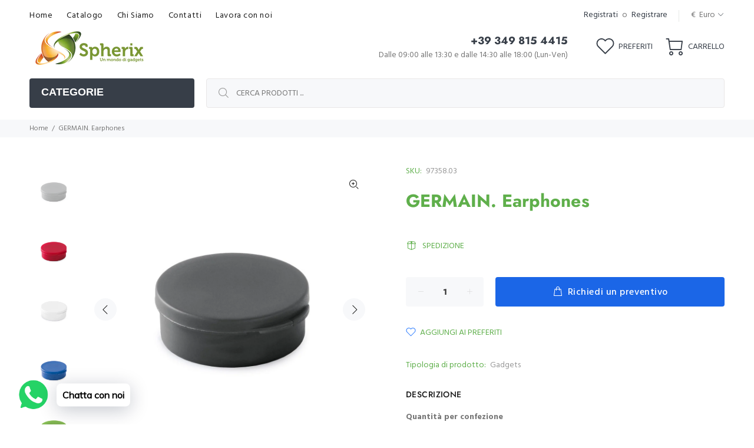

--- FILE ---
content_type: application/javascript
request_url: https://jack.dealia.com/integrations/PEjRAE/dabtnright.js?v=1768600931427
body_size: 5013
content:
<style>

@media only screen and (max-width: 400px) {
  .dealia_quote-img-mob {
 display: none !important;
  }
}

@media only screen and (max-width: 600px) {
    .dealia-space {
      width: 200px !important;
    }
}
@media only screen and (min-width: 401px) and (max-width: 800px) {
  .dealia_quote-img-mob img {
object-fit: cover !important;
  }
}
@font-face {
  font-family: 'icodealia';
  src:  url('https://gravity-software.com/dealia/configs/fonts/icomoon.eot?2j6nep');
  src:  url('https://gravity-software.com/dealia/configs/fonts/icomoon.eot?2j6nep#iefix') format('embedded-opentype'),
    url('https://gravity-software.com/dealia/configs/fonts/icomoon.ttf?2j6nep') format('truetype'),
    url('https://gravity-software.com/dealia/configs/fonts/icomoon.woff?2j6nep') format('woff'),
    url('https://gravity-software.com/dealia/configs/fonts/icomoon.svg?2j6nep#icomoon') format('svg');
  font-weight: normal;
  font-style: normal;
  font-display: block;
}

[class^="dealiaicon-"], [class*=" dealiaicon-"] {
  /* use !important to prevent issues with browser extensions that change fonts */
  font-family: 'icodealia' !important;
  speak: never;
  font-style: normal;
  font-weight: normal;
  font-variant: normal;
  text-transform: none;
  line-height: 1;

  /* Better Font Rendering =========== */
  -webkit-font-smoothing: antialiased;
  -moz-osx-font-smoothing: grayscale;
}

.dealiaicon-quoteIcon_BagQuestion:before {
  content: "\e900";
}
.dealiaicon-quoteIcon_QuestionChat:before {
  content: "\e901";
}
.dealiaicon-quoteIcon_TagChatQuestion:before {
  content: "\e902";
}
.dealiaicon-quoteIcon_TagQuestion:before {
  content: "\e903";
}
.dealiaicon-quoteIcon_TrapezBagQuestion:before {
  content: "\e904";
}

.daStickySection, .daStickySection * { 
    line-height: normal !important;
    font-style: normal !important;
    font-weight: normal !important;
}

.daDisabled { display: none !important; top: 99999px !important; }
.daStickyProduct button { font-family: Fredoka !important; }

</style>
<div class="daStickySection" style="z-index: 2147483647 !important;border-radius: 6px !important; width: auto !important; max-width: 100% !important; height: 70px !important; position: fixed !important; right: 0 !important; left:auto !important; bottom: 0 !important; margin: 2px !important; z-index: 2147483647 !important; ">
<div class="daStickyProduct" style="font-family: Fredoka !important; font-size: 14px !important; color: white !important; display: flex; padding-left: 10px !important; height: 70px !important; align-items: center !important; Max-width: 600px;
border-radius: 6px !important;
padding-left: 2em !important;
padding-right: 2em!important;
box-shadow: rgba(0, 0, 0, 0.25) 0px 5px 15px !important;"><span class="dealia_quote-img-mob"><img style="max-height: 60px !important; width: auto !important;max-width: 60px !important;padding-right: 20px !important; object-fit: contain !important;" src="DA_PRODUCT_IMAGE" alt=""></span><span style="padding-right: 20px !important; margin-bottom: 0px; margin-top: 0px; white-space: nowrap !important; overflow: hidden !important; text-overflow: ellipsis !important;">DA_PRODUCT_NAME</span> <span style="padding-right: 10px !important;"><button style="height: auto !important; font-size: 1em !important;white-space: nowrap !important; margin-bottom: 0px; margin-top: 0px; cursor: pointer !important; background: #d71c9f !important; max-width: 200px !important; padding: 10px !important; border: unset !important; color: white !important; padding: 10px 20px !important;
border-radius: 6px !important;">DA_REQUEST_QUOTE</button></span>
    <div class="dealia-space dealia-basket-rel" style="width: 100px">&nbsp;</div>
</div>





<div class="dealia-basket-rel" onclick='displayQuoteSum("");' style="box-sizing: content-box !important; border: solid 6px white !important; width: 70px !important; height: 70px !important; cursor: pointer !important; border-radius: 40px 8px 40px 40px !important;
position: fixed !important; right: 0 !important; left:auto !important; bottom: 0 !important; margin-right: 10px !important; margin-bottom: 30px !important; z-index: 2147483647 !important; display: flex !important; align-content: center !important; align-items: center !important; justify-content: center !important; box-shadow: rgba(0, 0, 0, 0.15) 0px 10px 10px -2px,
rgba(0, 0, 0, 0.11) 0px 2px 2px -1.3px,  rgba(0, 0, 0, 0.1) 0px 0.6px 0.6px -0.6px !important;">
<div style=" font-family: 'icodealia' !important;position: relative !important; text-align: center !important; margin: auto !important; display: block !important; font-size: 40px !important; "><span style="font-size: 40px !important;" class="dealiaicon-quoteIcon_TrapezBagQuestion"></span></div>
<div style="width: 20px !important; height: 20px !important; border-radius: 50% !important; background: red !important; position: absolute !important; top: 3px !important; right: 3px !important;">
<span class="dealia-basket-qty" style="text-align: center !important; display: block !important; color: white !important; font-family: Fredoka !important; font-size: 14px !important;">2</span>
</div>
</div>
</div>


--- FILE ---
content_type: text/javascript; charset=utf-8
request_url: https://spherix.it/products/germain-earphones.js
body_size: 637
content:
{"id":6807520280642,"title":"GERMAIN. Earphones","handle":"germain-earphones","description":"\u003cb\u003eQuantità per confezione\u003c\/b\u003e\u003cbr\u003e1000 unità.\u003cbr\u003e\u003cbr\u003e\u003cb\u003eMateriali\u003c\/b\u003e\u003cbr\u003eABS\u003cbr\u003e\u003cbr\u003e\u003cb\u003ePersonalizzazioni\u003c\/b\u003e\u003cbr\u003eDigital UV, Pad Printing, Screen Printing\u003cbr\u003eABS earphones with 1'2m cable and 3'5mm stereo connection. These headsets are supplied in PP box.     Box: ø55 x 20 mm","published_at":"2022-09-08T16:23:54+02:00","created_at":"2022-09-08T16:23:54+02:00","vendor":"vendor-unknown","type":"Gadgets","tags":["Novità","preventivo"],"price":100,"price_min":100,"price_max":100,"available":true,"price_varies":false,"compare_at_price":null,"compare_at_price_min":0,"compare_at_price_max":0,"compare_at_price_varies":false,"variants":[{"id":39961435078722,"title":"Default Title","option1":"Default Title","option2":null,"option3":null,"sku":"97358.03","requires_shipping":true,"taxable":true,"featured_image":{"id":29443665363010,"product_id":6807520280642,"position":8,"created_at":"2022-09-09T00:00:32+02:00","updated_at":"2022-09-09T00:00:32+02:00","alt":null,"width":1000,"height":1000,"src":"https:\/\/cdn.shopify.com\/s\/files\/1\/0552\/8862\/7266\/products\/18785.jpg?v=1662674432","variant_ids":[39961435078722]},"available":true,"name":"GERMAIN. Earphones","public_title":null,"options":["Default Title"],"price":100,"weight":0,"compare_at_price":null,"inventory_management":"shopify","barcode":"","featured_media":{"alt":null,"id":21767149092930,"position":8,"preview_image":{"aspect_ratio":1.0,"height":1000,"width":1000,"src":"https:\/\/cdn.shopify.com\/s\/files\/1\/0552\/8862\/7266\/products\/18785.jpg?v=1662674432"}},"requires_selling_plan":false,"selling_plan_allocations":[]}],"images":["\/\/cdn.shopify.com\/s\/files\/1\/0552\/8862\/7266\/products\/11793.jpg?v=1662674417","\/\/cdn.shopify.com\/s\/files\/1\/0552\/8862\/7266\/products\/11794.jpg?v=1662674419","\/\/cdn.shopify.com\/s\/files\/1\/0552\/8862\/7266\/products\/11795.jpg?v=1662674421","\/\/cdn.shopify.com\/s\/files\/1\/0552\/8862\/7266\/products\/11796.jpg?v=1662674423","\/\/cdn.shopify.com\/s\/files\/1\/0552\/8862\/7266\/products\/11797.jpg?v=1662674425","\/\/cdn.shopify.com\/s\/files\/1\/0552\/8862\/7266\/products\/11798.jpg?v=1662674427","\/\/cdn.shopify.com\/s\/files\/1\/0552\/8862\/7266\/products\/11799.jpg?v=1662674430","\/\/cdn.shopify.com\/s\/files\/1\/0552\/8862\/7266\/products\/18785.jpg?v=1662674432","\/\/cdn.shopify.com\/s\/files\/1\/0552\/8862\/7266\/products\/18786.jpg?v=1662674434","\/\/cdn.shopify.com\/s\/files\/1\/0552\/8862\/7266\/products\/18787.jpg?v=1662674436","\/\/cdn.shopify.com\/s\/files\/1\/0552\/8862\/7266\/products\/18788.jpg?v=1662674438","\/\/cdn.shopify.com\/s\/files\/1\/0552\/8862\/7266\/products\/18789.jpg?v=1662674440"],"featured_image":"\/\/cdn.shopify.com\/s\/files\/1\/0552\/8862\/7266\/products\/11793.jpg?v=1662674417","options":[{"name":"Title","position":1,"values":["Default Title"]}],"url":"\/products\/germain-earphones","media":[{"alt":null,"id":21767148175426,"position":1,"preview_image":{"aspect_ratio":1.0,"height":1000,"width":1000,"src":"https:\/\/cdn.shopify.com\/s\/files\/1\/0552\/8862\/7266\/products\/11793.jpg?v=1662674417"},"aspect_ratio":1.0,"height":1000,"media_type":"image","src":"https:\/\/cdn.shopify.com\/s\/files\/1\/0552\/8862\/7266\/products\/11793.jpg?v=1662674417","width":1000},{"alt":null,"id":21767148306498,"position":2,"preview_image":{"aspect_ratio":1.0,"height":1000,"width":1000,"src":"https:\/\/cdn.shopify.com\/s\/files\/1\/0552\/8862\/7266\/products\/11794.jpg?v=1662674419"},"aspect_ratio":1.0,"height":1000,"media_type":"image","src":"https:\/\/cdn.shopify.com\/s\/files\/1\/0552\/8862\/7266\/products\/11794.jpg?v=1662674419","width":1000},{"alt":null,"id":21767148470338,"position":3,"preview_image":{"aspect_ratio":1.0,"height":1000,"width":1000,"src":"https:\/\/cdn.shopify.com\/s\/files\/1\/0552\/8862\/7266\/products\/11795.jpg?v=1662674421"},"aspect_ratio":1.0,"height":1000,"media_type":"image","src":"https:\/\/cdn.shopify.com\/s\/files\/1\/0552\/8862\/7266\/products\/11795.jpg?v=1662674421","width":1000},{"alt":null,"id":21767148601410,"position":4,"preview_image":{"aspect_ratio":1.0,"height":1000,"width":1000,"src":"https:\/\/cdn.shopify.com\/s\/files\/1\/0552\/8862\/7266\/products\/11796.jpg?v=1662674423"},"aspect_ratio":1.0,"height":1000,"media_type":"image","src":"https:\/\/cdn.shopify.com\/s\/files\/1\/0552\/8862\/7266\/products\/11796.jpg?v=1662674423","width":1000},{"alt":null,"id":21767148666946,"position":5,"preview_image":{"aspect_ratio":1.0,"height":1000,"width":1000,"src":"https:\/\/cdn.shopify.com\/s\/files\/1\/0552\/8862\/7266\/products\/11797.jpg?v=1662674425"},"aspect_ratio":1.0,"height":1000,"media_type":"image","src":"https:\/\/cdn.shopify.com\/s\/files\/1\/0552\/8862\/7266\/products\/11797.jpg?v=1662674425","width":1000},{"alt":null,"id":21767148798018,"position":6,"preview_image":{"aspect_ratio":1.0,"height":1000,"width":1000,"src":"https:\/\/cdn.shopify.com\/s\/files\/1\/0552\/8862\/7266\/products\/11798.jpg?v=1662674427"},"aspect_ratio":1.0,"height":1000,"media_type":"image","src":"https:\/\/cdn.shopify.com\/s\/files\/1\/0552\/8862\/7266\/products\/11798.jpg?v=1662674427","width":1000},{"alt":null,"id":21767148994626,"position":7,"preview_image":{"aspect_ratio":1.0,"height":1000,"width":1000,"src":"https:\/\/cdn.shopify.com\/s\/files\/1\/0552\/8862\/7266\/products\/11799.jpg?v=1662674430"},"aspect_ratio":1.0,"height":1000,"media_type":"image","src":"https:\/\/cdn.shopify.com\/s\/files\/1\/0552\/8862\/7266\/products\/11799.jpg?v=1662674430","width":1000},{"alt":null,"id":21767149092930,"position":8,"preview_image":{"aspect_ratio":1.0,"height":1000,"width":1000,"src":"https:\/\/cdn.shopify.com\/s\/files\/1\/0552\/8862\/7266\/products\/18785.jpg?v=1662674432"},"aspect_ratio":1.0,"height":1000,"media_type":"image","src":"https:\/\/cdn.shopify.com\/s\/files\/1\/0552\/8862\/7266\/products\/18785.jpg?v=1662674432","width":1000},{"alt":null,"id":21767149224002,"position":9,"preview_image":{"aspect_ratio":1.0,"height":1000,"width":1000,"src":"https:\/\/cdn.shopify.com\/s\/files\/1\/0552\/8862\/7266\/products\/18786.jpg?v=1662674434"},"aspect_ratio":1.0,"height":1000,"media_type":"image","src":"https:\/\/cdn.shopify.com\/s\/files\/1\/0552\/8862\/7266\/products\/18786.jpg?v=1662674434","width":1000},{"alt":null,"id":21767149256770,"position":10,"preview_image":{"aspect_ratio":1.0,"height":1000,"width":1000,"src":"https:\/\/cdn.shopify.com\/s\/files\/1\/0552\/8862\/7266\/products\/18787.jpg?v=1662674436"},"aspect_ratio":1.0,"height":1000,"media_type":"image","src":"https:\/\/cdn.shopify.com\/s\/files\/1\/0552\/8862\/7266\/products\/18787.jpg?v=1662674436","width":1000},{"alt":null,"id":21767149355074,"position":11,"preview_image":{"aspect_ratio":1.0,"height":1000,"width":1000,"src":"https:\/\/cdn.shopify.com\/s\/files\/1\/0552\/8862\/7266\/products\/18788.jpg?v=1662674438"},"aspect_ratio":1.0,"height":1000,"media_type":"image","src":"https:\/\/cdn.shopify.com\/s\/files\/1\/0552\/8862\/7266\/products\/18788.jpg?v=1662674438","width":1000},{"alt":null,"id":21767149486146,"position":12,"preview_image":{"aspect_ratio":1.0,"height":1000,"width":1000,"src":"https:\/\/cdn.shopify.com\/s\/files\/1\/0552\/8862\/7266\/products\/18789.jpg?v=1662674440"},"aspect_ratio":1.0,"height":1000,"media_type":"image","src":"https:\/\/cdn.shopify.com\/s\/files\/1\/0552\/8862\/7266\/products\/18789.jpg?v=1662674440","width":1000}],"requires_selling_plan":false,"selling_plan_groups":[]}